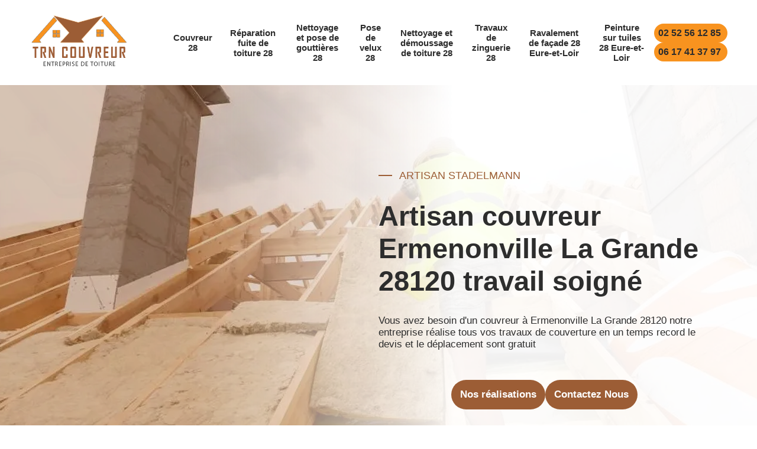

--- FILE ---
content_type: text/html; charset=UTF-8
request_url: https://www.toiture-28.fr/artisan-couvreur-ermenonville-la-grande-28120
body_size: 5768
content:
<!DOCTYPE html>
<html dir="ltr" lang="fr-FR">
<head>
		<meta charset="UTF-8" />
    <meta name=viewport content="width=device-width, initial-scale=1.0, minimum-scale=1.0 maximum-scale=1.0">
    <meta http-equiv="content-type" content="text/html; charset=UTF-8" >
    <title>Couvreur à Ermenonville La Grande 28120 tél :02.52.56.12.85</title>
        <meta name="description" content="Vous avez besoin d'un couvreur à Ermenonville La Grande 28120 notre entreprise réalise tous vos travaux de couverture en un temps record le devis et le déplacement sont gratuit">        
    <link rel="shortcut icon" href="/skins/default/images/p/favicon.ico" type="image/x-icon">
	<link rel="icon" href="/skins/default/images/p/favicon.ico" type="image/x-icon">
    <link href="/skins/default/css/style.css?v=20251113" rel="stylesheet" type="text/css"/> 
    <link rel="preconnect" href="https://www.googletagmanager.com">
    <link rel="preconnect" href="https://nominatim.openstreetmap.org"></head>

<body class="Desktop ville">
    
    <header><div class="top-head"><div class="boxtop_head"><div class="logoSite"><div><a href="/" title="logo-couverture-28-artisan-stadelmann" class="logo"><img loading="lazy" src="/skins/default/images/p/Logo-artisan-stadelmann.png" alt="couverture-artisan-stadelmann"/></a></div></div><div id="BotNavigation"><nav class="nav"><ul class="nav-list"><li class="nav-item"><a href="/">Couvreur 28</a></li><li class="nav-item"><a href="reparation-fuite-toiture-eure-et-loir-28">Réparation fuite de toiture 28</a></li><li class="nav-item"><a href="nettoyage-pose-gouttieres-eure-et-loir-28">Nettoyage et pose de gouttières 28</a></li><li class="nav-item"><a href="pose-installation-velux-eure-et-loir-28">Pose de velux 28</a></li><li class="nav-item"><a href="nettoyage-demoussage-toiture-eure-et-loir-28">Nettoyage et démoussage de toiture 28</a></li><li class="nav-item"><a href="travaux-zinguerie-eure-et-loir-28">Travaux de zinguerie 28</a></li><li class="nav-item"><a href="ravalement-facade-eure-et-loir-28">Ravalement de façade 28 Eure-et-Loir</a></li><li class="nav-item"><a href="peinture-tuiles-eure-et-loir-28">Peinture sur tuiles 28 Eure-et-Loir</a></li></ul></nav></div><div class="list-phone"><a href="tel:0252561285">02 52 56 12 85</a><a href="tel:0617413797">06 17 41 37 97</a></div></div></div><div id="MiddleNavigation"><div class="homeslider"><div class="diapo" style="background-image:url('/skins/default/images/p/couvreur-28.webp')"></div><div class="diapo" style="background-image:url('/skins/default/images/p/peinture-sur-tuiles-28.webp')"></div><div class="diapo" style="background-image:url('/skins/default/images/p/nettoyage-demoussage-de-toiture-28.webp')"></div></div><div class="box-texthead"><div class="caption"><div class="box-vide"></div><div class="text-head"><span class="societe">Artisan Stadelmann</span><div class="titre_">Artisan couvreur Ermenonville La Grande 28120 travail soigné</div><div class="description">Vous avez besoin d'un couvreur à Ermenonville La Grande 28120 notre entreprise réalise tous vos travaux de couverture en un temps record le devis et le déplacement sont gratuit</div><div class="btn"><a href="/realisations" class="btn_"><span>Nos réalisations</span></a><a href="/contact" class="btn_"><span>Contactez Nous</span></a></div></div></div></div><div class="box-check"><div class="container"><div class="block-check"><div class="check_"><img loading="lazy" src="/skins/default/images/img/check-1.png" alt="check"><span>Devis et déplacement gratuits</span></div><div class="check_"><img loading="lazy" src="/skins/default/images/img/check-2.png" alt="check"><span>Sans engagement</span></div><div class="check_"><img loading="lazy" src="/skins/default/images/img/check-3.png" alt="check"><span>Artisan passionné</span></div></div></div></div></div></header>
    <section class="sect1"><div class="box1"><div class="bg1" style="background-image:url('/photos/778387-couvreur-artisan-stadelmann-1.jpg"><div class="box-cage"><div class="cage left"><img loading="lazy" src="/skins/default/images/img/experience.webp" alt="icon"><span>+ 10ans d'éxperiences</span></div><div class="cage right"><img loading="lazy" src="/skins/default/images/img/adresse.webp" alt="icon"><span class="classe">.</span></div></div></div><div class="text1"><span class="societe none-bef">Artisan Stadelmann</span><h1>L’entreprise Artisan Stadelmann pour la prise en main de vos éléments de zinguerie</h1><p>Les zingueries de toiture sont des éléments à ne jamais négliger en ce qui concerne l’étanchéité d’une toiture. Ces éléments assurent alors ainsi la longévité et la résistance de votre toit car ils empêchent les eaux de s’infiltrer dans les combles de votre couverture. En cas de défauts, il ne faut jamais attendre pour réparer ou rénover vos zingueries car sans ces éléments, votre toit sera plus vulnérable aux fuites d’eau. Artisan Stadelmann vous offre sa main d’œuvre de qualité pour assurer tous vos travaux de zinguerie quels qu’ils soient.</p><div class="check_2"><div>Garantie décennale</div><div>Travail de qualité</div></div><div class="btn btn-corp"><a href="/devis-gratuit" class="btn_"><span>Devis gratuit</span></a></div></div></div></section><section class="sect1 sectRea"><div class="box-img"><div><img loading="lazy" src="/skins/default/images/p/rea-1.webp" alt="rea"></div><div><img loading="lazy" src="/skins/default/images/p/rea-2.webp" alt="rea"></div><div><img loading="lazy" src="/skins/default/images/p/rea-3.webp" alt="rea"></div></div></section><section class="sect"><div class="container"><div class="text2"><div class="img2"><img loading="lazy" src="/photos/778387-couvreur-artisan-stadelmann-2.jpg" alt="Couvreur  28120"/></div><div class="boxText2"><span class="societe none-bef">Artisan Stadelmann</span><h2>Des travaux de toiture en toute sécurité à Ermenonville La Grande avec les services de Artisan Stadelmann</h2><p>Dans la réalisation des travaux de toiture, le maintien de la sécurité est très important. En effet les risques de chutes peuvent vite arriver. Il est donc fortement déconseillé d’effectuer vous-même vos travaux de toiture. Non seulement vous vous mettrez en danger mais vous risquerez d’obtenir de mauvais résultats. Cela risque alors de vous coûter plus cher à remettre en état. Avec les services de Artisan Stadelmann, les règles de sécurité seront strictement respectées (utilisation d’équipement de sécurité). Ainsi, vous bénéficierez d’un travail parfaitement exécuté sans risque d’accident.</p><div class="btn btn-corp"><a href="/contact" class="btn_"><span>Contactez Nous</span></a></div></div></div></div></section><section class="sect-pad"><div class="container"><div class="text2"><div class="boxText2"><span class="societe none-bef">Artisan Stadelmann</span><h2>Artisan Stadelmann pour un engagement à la qualité de votre toiture</h2><p>Chez Artisan Stadelmann à Ermenonville La Grande, notre mission principale est d’assurer la satisfaction des clients. Pour y arriver, nous mettons en valeur chaque demande et chaque exigence et nous nous assurons à ce qu’elles ne soient en aucun cas délaissées. Nous croyons en la transparence et l’honnêteté dans tous les aspects de notre travail et c'est l’un de nos points forts dont sommes vraiment fière. Vous souhaiteriez réaliser un travail conforme à votre demande en toute confiance? Nous sommes les professionnels qu’il vous faut. Alors, appelez-nous vite ! </p><div class="btn btn-corp"><a href="/devis-gratuit" class="btn_"><span>Devis gratuit</span></a></div></div><div class="img2"><img loading="lazy" src="/photos/778387-couvreur-artisan-stadelmann-3.jpg" alt="Couvreur  28120"/></div></div></div></section><section class="sect text_"><div class="container"><div class="text2"><div class="img2"><img loading="lazy" src="/photos/778387-couvreur-artisan-stadelmann-4.jpg" alt="Couvreur  28120"/></div><div class="boxText2"><span class="societe none-bef">Artisan Stadelmann</span><h2>Artisan Stadelmann : Toujours à votre écoute dans la réalisation de vos projets de toiture à Ermenonville La Grande</h2><p>Il est important de choisir judicieusement son couvreur car les travaux de toiture demandent de gros investissements. En faisant appel à nos services, vous bénéficierez des meilleurs mains d’œuvre dans la réalisation de votre chantier. Nous avons une équipe de couvreurs aptes à prendre en compte vos moindres demandes. Nous étudierons au complet votre chantier et nous vous partagerons également des avis ainsi que des conseils pratiques pour l’entretien de votre toit. Nous vous invitons alors à découvrir nos services de qualité. N’hésitez pas à faire appel à notre entreprise pour une garantie d’un meilleur accompagnement.</p><div class="btn btn-corp"><a href="/contact" class="btn_"><span>Contactez Nous</span></a></div></div></div></div></section><section class="bg bgRappel" style="background-image: url('/skins/default/images/img/bg-rapel.webp');"><div class="Rappel"><b>On vous rappelle immediatement: </b><form action="/message.php" method="post" id="rappelImmediat"><input type="text" name="mail" id="mail2" value=""><input type="hidden" name="type" value="rappel"><input type="text" name="numtel" required="" placeholder="Votre téléphone ..." class="form_input son_phone"><input type="submit" name="OK" value="Rappelez-moi" class="btn rappel-moi"></form></div></section><section class="sect-pad"><div class="container"><div class="text3"><div class="box-text3"><h2><span class="societe none-bef">Artisan Stadelmann</span>Une meilleure préparation de travaux avec les services de Artisan Stadelmann</h2><p>L’entreprise Artisan Stadelmann est spécialisée dans tous travaux de couverture qu’importe le chantier à réaliser. Ainsi, qu’il s’agisse d’installation de toit pour construction neuve, une rénovation de toiture, une remise en état ou un entretien de couverture, vous pouvez compter sur le savoir-faire de nos couvreurs. Nous étudierons toujours bien votre chantier avant de débuter les travaux. Avec nos services, vous bénéficierez d’un toit répondant à toutes les normes que ce soit en matière de qualité ou d’esthétique. Nous vous invitons alors à demander vos devis pour plus d’information sur nos prestations et nos tarifs.</p></div></div></div></section><section class="sect text_"><div class="container"><div class="text5"><h2>L’entreprise Artisan Stadelmann à votre service pour tous travaux de toiture dans tout le 28120</h2><p>Artisan Stadelmann est une entreprise professionnelle à votre service pour prendre en charge la pose d’un revêtement étanche pour garantir votre confort et votre protection contre les intempéries. Nos spécialistes en toiture peuvent également s'occuper de la restauration, de la remise en état et de l’entretien de votre couverture. Nous veillerons toujours répondre à vos exigences en assurant des résultats de qualité. Si vous souhaitez avoir plus d’information sur nos services et nos compétences, demandez vos devis. Ce sera avec plaisir que nous vous répondrons.</p><div class="btn btn-corp"><a href="/devis-gratuit" class="btn_"><span>Devis gratuit</span></a></div></div></div></section><section class="bg sect-cat" style="background-image: url('/skins/default/images/img/bg-cat.webp');"><div class="container"><div class="box-cat"><span class="societe none-bef">Artisan Stadelmann</span><p>Découvrir nos services</p><div class="cage-cat"><ul class="categories"><li class="cat-item "><div><img loading="lazy" src="/skins/default/images/p/cat-couvreur-artisan-stadelmann.webp" alt="couvreur-28" /><a href="/"><span>Couvreur 28</span></a><p>Artisan Toiture Rénovation, travail soigné</p></div></li><li class="cat-item "><div><img loading="lazy" src="/skins/default/images/p/cat-urgence-fuite-de-toiture-artisan-stadelmann.webp" alt="reparation-fuite-de-toiture-28" /><a href="reparation-fuite-toiture-eure-et-loir-28"><span>Réparation fuite de toiture 28</span></a><p>Réparation fuite de toiture 28 Eure-et-Loir garantie décénnale </p></div></li><li class="cat-item "><div><img loading="lazy" src="/skins/default/images/p/cat-nettoyage-et-pose-de-gouttiere-artisan-stadelmann.webp" alt="nettoyage-et-pose-de-gouttieres-28" /><a href="nettoyage-pose-gouttieres-eure-et-loir-28"><span>Nettoyage et pose de gouttières 28</span></a><p>Nettoyage et pose de gouttières 28 Eure-et-Loir</p></div></li><li class="cat-item "><div><img loading="lazy" src="/skins/default/images/p/cat-pose-de-velux-artisan-stadelmann.webp" alt="pose-de-velux-28" /><a href="pose-installation-velux-eure-et-loir-28"><span>Pose de velux 28</span></a><p>Entreprise de pose de velux 28 Eure-et-Loir</p></div></li><li class="cat-item "><div><img loading="lazy" src="/skins/default/images/p/cat-nettoyage-demoussage-de-toiture-artisan-stadelmann.webp" alt="nettoyage-et-demoussage-de-toiture-28" /><a href="nettoyage-demoussage-toiture-eure-et-loir-28"><span>Nettoyage et démoussage de toiture 28</span></a><p>Spécialiste du nettoyage et démoussage de toiture 28 Eure-et-Loir</p></div></li><li class="cat-item "><div><img loading="lazy" src="/skins/default/images/p/cat-travaux-de-zinguerie-artisan-stadelmann.webp" alt="travaux-de-zinguerie-28" /><a href="travaux-zinguerie-eure-et-loir-28"><span>Travaux de zinguerie 28</span></a><p>Entreprise de travaux de zinguerie 28 Eure-et-Loir</p></div></li><li class="cat-item "><div><img loading="lazy" src="/skins/default/images/p/cat-ravalement-de-facade-artisan-stadelmann.webp" alt="ravalement-de-facade-28-eure-et-loir" /><a href="ravalement-facade-eure-et-loir-28"><span>Ravalement de façade 28 Eure-et-Loir</span></a><p>Ravalement de façade 28 Eure-et-Loir Devis gratuit</p></div></li><li class="cat-item "><div><img loading="lazy" src="/skins/default/images/p/cat-peinture-sur-tuiles-artisan-stadelmann.webp" alt="peinture-sur-tuiles-28-eure-et-loir" /><a href="peinture-tuiles-eure-et-loir-28"><span>Peinture sur tuiles 28 Eure-et-Loir</span></a><p>Peinture sur tuiles 28 Eure-et-Loir Intervention rapide</p></div></li></ul></div></div></div></section><section class="sect-pad section"><div class="container"><div class="text2 block"><div class="boxText2 textBlock"><span class="societe none-bef">Artisan Stadelmann</span><h2>Artisan Stadelmann votre couvreur de confiance à Ermenonville La Grande </h2><p>Artisan Stadelmann est un professionnel de couverture expérimenté et très connu à Ermenonville La Grande. Nous sommes spécialisés dans tous les aspects de la couverture y compris l’installation, la réparation et la rénovation. Nous offrons des services irréprochables à nos clients en mettant en avant l’importance de leurs demandes et exigences. Avec une garantie de satisfaction à 100 %, nous sommes votre professionnel de votre confiance. Nous avons une équipe de couvreurs compétents et passionnés qui travaillent dur pour garantir que chaque projet est exécuté avec précision et efficacité.</p><div class="btn btn-corp"><a href="/devis-gratuit" class="btn_"><span>Devis gratuit</span></a></div></div><div class="blockImg"><img loading="lazy" src="/photos/778387-couvreur-artisan-stadelmann-5.jpg" alt="Couvreur  28120"/></div></div></div></section><section class="sect"><div class="container"><div class="text2 block"><div class="blockImg img_left"><img loading="lazy" src="/photos/778387-couvreur-artisan-stadelmann-6.jpg" alt="Couvreur  28120"/></div><div class="boxText2 textBlock"><span class="societe none-bef">Artisan Stadelmann</span><h2>Le déplacement de nos couvreurs est gratuit dans tout le 28120</h2><p>Œuvrant depuis des années dans le domaine de la toiture à Ermenonville La Grande et ses environs, Artisan Stadelmann est à votre disposition pour vous garantir des travaux de qualité. Nous pouvons envoyer nos couvreurs professionnels directement chez vous pour effectuer un diagnostic de votre toit. Nos déplacements sont sans frais pour toutes interventions dans la région. Nous respectons également la ponctualité dans l’exercice du métier. Nous vous invitons ainsi à faire appel à notre entreprise si vous souhaitez obtenir des meilleurs résultats. Notre objectif est de satisfaire vos moindres demandes.</p><div class="btn btn-corp"><a href="/contact" class="btn_"><span>Contactez Nous</span></a></div></div></div></div></section><section class="sect-pad section"><div class="container"><div class="text2 block"><div class="boxText2 textBlock"><span class="societe none-bef">Artisan Stadelmann</span><h2>Artisan Stadelmann: des solutions innovantes pour vos toitures </h2><p>Que vous envisagiez d’entreprendre un travail de pose ou de rénovation de toiture, Artisan Stadelmann l'artisan professionnel à Ermenonville La Grande est fière d’offrir des solutions innovantes pour tous vos besoins. Nous sommes spécialisés dans la conception, la fabrication et l’installation de toiture et de ces accessoires comme gouttières, de descentes pluviales, de chéneaux et de. Équipés des dernières technologies, nous sommes en mesure de vous garantir un travail avec précision et minutie. Engagez-nous! Vous ne serez pas déçu ni du résultat de notre travail ni de notre professionnalisme.</p><div class="btn btn-corp"><a href="/devis-gratuit" class="btn_"><span>Devis gratuit</span></a></div></div><div class="blockImg"><img loading="lazy" src="/photos/778387-couvreur-artisan-stadelmann-7.jpg" alt="Couvreur  28120"/></div></div></div></section><section class="sect"><div class="container"><div class="text2 block"></div><div class="text2 block"></div><div class="text2 block"></div><div class="text2 block"></div><div class="text2 block"></div><div class="text2 block"></div><div class="text2 block"></div><div class="text2 block"></div><div class="text2 block"></div></div></section><div id="temoignages"><div class="container"><div class="imgAvis bg"><div class="block-avis"><b class="titreAvis">Les avis de nos clients</b><div class="slide-temoignage"><div class="item-tem"><div class="avis-nom"><img loading="lazy" src="/skins/default/images/img/user.webp" alt="user" /><span>Caro</span></div><div class="avis-t"><div class="avis"><i class="avis-10"></i></div><b> Démoussage toiture et ramonage cheminée</b></div><p>Travail fait correctement. Ouvriers très agréables.</p></div><div class="item-tem"><div class="avis-nom"><img loading="lazy" src="/skins/default/images/img/user.webp" alt="user" /><span>Ornella</span></div><div class="avis-t"><div class="avis"><i class="avis-10"></i></div><b> couverture</b></div><p>je recommande, au top !!</p></div></div><div class="s_btn"><a href="/temoignages">Voir plus</a></div></div></div></div></div><div class="bg liste-ville"><div class="container"><div class="box-liste"><div class="mainleft Services"><b class="Titre">Autres services</b><div class="Liens"><a href="/reparation-fuite-toiture-ermenonville-la-grande-28120">Réparation fuite de toiture Ermenonville La Grande 28120</a><a href="/nettoyage-pose-gouttieres-ermenonville-la-grande-28120">Nettoyage et pose de gouttières Ermenonville La Grande 28120</a><a href="/pose-installation-velux-ermenonville-la-grande-28120">Pose de velux Ermenonville La Grande 28120</a><a href="/nettoyage-demoussage-toiture-ermenonville-la-grande-28120">Nettoyage et démoussage de toiture Ermenonville La Grande 28120</a><a href="/travaux-zinguerie-ermenonville-la-grande-28120">Travaux de zinguerie Ermenonville La Grande 28120</a><a href="/peinture-tuiles-ermenonville-la-grande-28120">Peinture sur tuiles Ermenonville La Grande 28120</a><a href="/ravalement-facade-ermenonville-la-grande-28120">Ravalement de façade Ermenonville La Grande 28120</a></div></div></div></div></div>
    <footer><div class="box-footer"><div class="container"><div class="bolck_foot"><div class="blockFoot"><a href="/" title="logo-couverture-28-artisan-stadelmann" class="logo"><img loading="lazy" src="/skins/default/images/p/Logo-artisan-stadelmann.png" alt="couverture-artisan-stadelmann"/></a><div class="logoArtisan"><img loading="lazy" src="/skins/default/images/img/logo_artisan.webp" alt="Artisan"><img loading="lazy" src="/skins/default/images/img/logo_gdecennale.webp" alt="Garantie decennale"><img loading="lazy" src="/skins/default/images/img/logo_devisGratuit.webp" alt="Devis gratuit"></div></div><div class="blockFoot"><div class="tel-foot"><span>Numéro de téléphone</span><a href="tel:0252561285">02 52 56 12 85</a><a href="tel:0617413797">06 17 41 37 97</a></div><div class="adr-foot"><span>Adresse</span><div class="classe">.</div></div></div><div class="blocFoot"><b>Nos services</b><ul class="nav-link_footer"><li class="nav-link_item"><a href="">Couvreur 28</a></li><li class="nav-link_item"><a href="">Nettoyage et démoussage de toiture 28</a></li><li class="nav-link_item"><a href="">Nettoyage et pose de gouttières 28</a></li><li class="nav-link_item"><a href="">Peinture sur tuiles 28 Eure-et-Loir</a></li><li class="nav-link_item"><a href="">Pose de velux 28</a></li><li class="nav-link_item"><a href="">Ravalement de façade 28 Eure-et-Loir</a></li><li class="nav-link_item"><a href="">Travaux de zinguerie 28</a></li><li class="nav-link_item"><a href="">Réparation fuite de toiture 28</a></li></ul></div></div><div class="content-foot"><div class=""><p class="copyright">©2020 - 2026 Tout droit réservé  -  <a href="/mentions-legales" title="Mentions légales">Mentions légales</a></p></div><div class=""><p class="menu-foot"><strong>Couverture - Charpente - Etancheite</strong></p></div></div></div></div></footer>
</body>

<script src="/js/jquery-3.6.0.min.js"></script>
<script src="/js/scripts.js"></script>
<script src="skins/default/js/slick.min.js"></script>




<script type="text/javascript">		
		var Support = 'Desktop';
		$(document).ready(function(){
		// Js lancés une fois la page chargée
			
		          initAnalytics('_');
		
        // Append the mobile icon nav
        
        $('.nav-item').has('ul').prepend('<span class="nav-click"><i class="nav-arrow"></i></span>');
        $('.nav-mobile').click(function(){
            $('.nav-list').toggle();
        });
        $('.nav-list').on('click', '.nav-click', function(){
            $(this).siblings('.nav-submenu').toggle();
            $(this).children('.nav-arrow').toggleClass('nav-rotate');
            
        });
		
        $('.homeslider').slick({
          arrows:false,
          fade:true,
          speed:1000,
          autoplay: true,
          autoplaySpeed: 3000,
          pauseOnHover:false,
        });

        $('.Reaslide').slick({
          arrows:false,
          speed:1000,
          autoplay: true,
          autoplaySpeed: 3000,
          pauseOnHover:false,
        });

        $('.slide-temoignage').slick({
            arrows: false,
            fade: false,
            speed: 1000,
            autoplay: true,
            autoplaySpeed: 3000,
            pauseOnHover: false
        });

       
		});
	</script>

</html>
